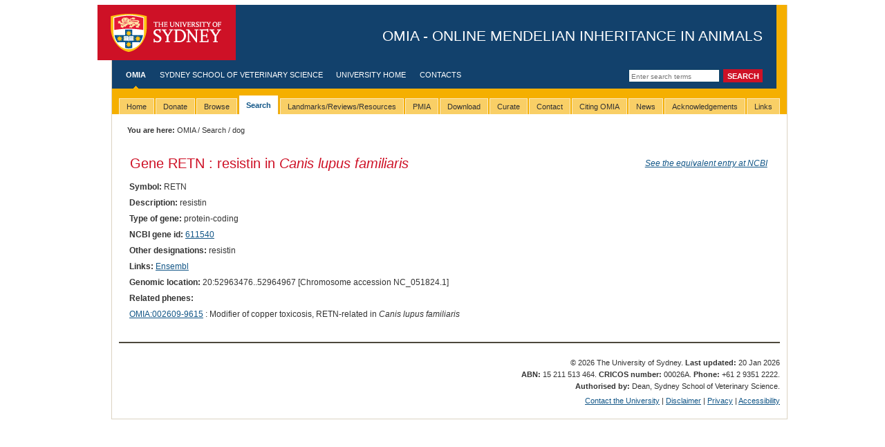

--- FILE ---
content_type: text/html; charset=utf-8
request_url: https://www.omia.org/gene388306078/
body_size: 2605
content:

<!DOCTYPE html PUBLIC "-//W3C//DTD XHTML 1.0 Transitional//EN" "https://www.w3.org/TR/xhtml1/DTD/xhtml1-transitional.dtd">
<html xmlns="https://www.w3.org/1999/xhtml" xml:lang="eng" lang="eng">




<head>
 
<script async src="https://www.googletagmanager.com/gtag/js?id=G-LEQG5T2JT1"></script>
<script>
  window.dataLayer = window.dataLayer || [];
  function gtag(){dataLayer.push(arguments);}
  gtag('js', new Date());

  
  gtag('config', 'G-LEQG5T2JT1');
</script>

  <meta http-equiv="Content-Type" content="text/html; charset=utf-8" />
  <title>
    Gene RETN :
    resistin in Canis lupus familiaris
    
    
    OMIA - Online Mendelian Inheritance in Animals
    

</title>
  
      <script src="https://code.jquery.com/jquery-3.7.1.min.js" type="text/javascript"></script>
  
  
  <link rel="stylesheet" media="screen" href="/static/styles/screen.css" type="text/css" />
  <!--[if IE]><link rel="stylesheet" media="screen" href="/static/styles/screen-ie.css" type="text/css" /><![endif]-->
  <!--[if IE 6]><link rel="stylesheet" media="screen" href="/static/styles/screen-ie6.css" type="text/css" /><![endif]-->
  <link rel="stylesheet" media="screen" href="/static/styles/screen-local.css" type="text/css" />
  <link rel="stylesheet" media="print" type="text/css" href="/static/styles/print.css" />
  <link rel="stylesheet" media="screen" type="text/css" href="/static/styles/custom.css" />
  
    <style type="text/css">
        #drop-nav {
            list-style: none;
            padding: 0px;
            margin: 0px;
        }

        #drop-nav li, #drop-nav li:active {
            display: block;
            position: relative;
            float: left;
            border: 0px solid #000
        }

        #drop-nav li ul {
            display: none;
        }

        #drop-nav li a {
            display: block;
            padding: 5px 10px 5px 10px;
            text-decoration: none;
            white-space: nowrap;
            color: #fff;
        }

        #drop-nav li a:hover, #drop-nav li:active a:hover {
        }

        #drop-nav li:hover ul, #drop-nav li:active ul {
            display: block;
            position: absolute;
        }

        #drop-nav li:hover li, #drop-nav li:active li {
            float: none;
        }

        #drop-nav li:hover a, #drop-nav li:active a {
        }

        #drop-nav li:hover li a:hover {
        }

        #drop-nav li ul li {
            border-top: 0px;
        }
    </style>

  
    <link rel="canonical" href="https://omia.org/gene388306078"/>


</head>


<body class="">

<div id="w1">
  <div id="w2">
    <div id="w3">
      <div id="head">
        <div id="masthead"> 
          <a href="#content" class="skip-nav">Skip to main content</a>
          <h1><a id="logo" href="https://sydney.edu.au/">The University of Sydney</a> <span id="separator">-</span> <span id="tag-line">OMIA - Online Mendelian Inheritance in Animals</span></h1>
        </div>
        <!-- start global nav -->
        
    <form id="search" action="/results/" method="post">
        <input type="hidden" name="csrfmiddlewaretoken" value="PRNUM1u8PjXWsc7XGdnmSH5ca8ZLXKJyek9jEQloECDSj5yaDGwj2CN5AW9TucSG">
        <input type="text" name="query" class="field" title="Enter search terms" placeholder="Enter search terms"/>
        <input type="hidden" name="search_type" value="simple"/>
        <input type="submit" value="Search" class="button"/>
    </form>

        <ul id="nav-global">
          <!-- use the "active" class to define the currently active item (highlighted text and nav indicator) -->
          
    <li class="active"><a href="/home/">OMIA</a></li>
    <li><a href="https://sydney.edu.au/vetscience/">Sydney School of Veterinary Science</a></li>
    <li><a href="https://sydney.edu.au/">University Home</a></li>
    <li><a href="/contact/">Contacts</a></li>

        </ul>
        <!-- end global nav -->
      </div>

      <!-- beginnoindex -->
      <div id="tabbar">
        <ul id="tabs" class="horizontal">
	  
    <ul id="drop-nav">
    
        
            <li ><span><a
                    href=/home/><span>Home</span></a></span></li>
        
    
        
            <li><span><a href="/donate/">Donate</a></span>
                <ul>
                    <li><a href="/donate/">Donate!</a></li>
                </ul>
            </li>
        
    
        
            <li ><span><a
                    href=/browse/><span>Browse</span></a></span></li>
        
    
        
            <li  class="active"><span><a
                    href=/search/><span>Search</span></a></span></li>
        
    
        
            <li ><span><a
                    href=/key_articles/><span>Landmarks/Reviews/Resources</span></a></span></li>
        
    
        
            <li ><span><a
                    href=/key_articles/pmia/><span>PMIA</span></a></span></li>
        
    
        
            <li ><span><a
                    href=/download/><span>Download</span></a></span></li>
        
    
        
            <li ><span><a
                    href=/curate/><span>Curate</span></a></span></li>
        
    
        
            <li ><span><a
                    href=/contact/><span>Contact</span></a></span></li>
        
    
        
            <li ><span><a
                    href=/citing/><span>Citing OMIA</span></a></span></li>
        
    
        
            <li ><span><a
                    href=/news/><span>News</span></a></span></li>
        
    
        
            <li ><span><a
                    href=/acknowledgements/><span>Acknowledgements</span></a></span></li>
        
    
        
            <li ><span><a
                    href=/links/><span>Links</span></a></span></li>
        
    

        </ul>
      </div>
      <!-- endnoindex -->
	
      <div id="tabunderscore"></div>

        
    <div class="breadcrumb moved">
        <table width="100%" style="border:0">
            <tr>
                <td width="50%"><span class="prefix">You are here:</span>
                    <a href="/home/">OMIA</a>
                    
                        
                            / <a href="/search">Search</a>
                        
                    
                        
                            / dog
                        
                    
                </td>
                <td width="50%" style="text-align:right">
                    
                </td>
            </tr>
        </table>
    </div>


      <!-- start mid -->
      <div id="mid" class="clearfix">
        <!-- start sidebar -->
        
 	
       <!-- end sidebar -->

      <!-- menu pane here -->
        <!-- start content -->
        <div id="content" class="withtabs nomenu nofeature">
          <div id="w4">

        
        
        

    <table width="100%" class="layout">
        <tr>
            <td width="80%" style="padding-left:0px" style="padding-top:0px">
                <h1 style="text-transform:none">Gene RETN : resistin in
                    <i>Canis lupus familiaris</i></h1>
            </td>
            <td style="padding-right:0px">
                <a href="http://www.ncbi.nlm.nih.gov/gene/611540">
                    <i><span style="font-size-adjust: 0.5">See the equivalent entry at NCBI</span></i></a>
            </td>
        </tr>
    </table>
    

    <div class="record_details">
        <p/>

        


        
            <span class="record_details_heading">Symbol:</span>
            RETN
            <p/>
        

        

        
            <span class="record_details_heading">Description:</span>
            resistin
            <p/>
        

        
            <span class="record_details_heading">Type of gene:</span>
            protein-coding
            <p/>
        

        

        
            <span class="record_details_heading">NCBI gene id:</span>
            <a href="http://www.ncbi.nlm.nih.gov/gene/611540">611540</a>
            <p/>
        

        
            <span class="record_details_heading">Other designations:</span>
            resistin
            <p/>
        

        <span class="record_details_heading">Links:</span>
        <a href="http://www.ensembl.org/common/psychic?q=RETN">Ensembl</a>
        <p/>


        
            
                <span class="record_details_heading">Genomic location:</span>
            
                20:52963476..52964967 [Chromosome accession
                NC_051824.1]
            
            <p/>
        

        
            
                <span class="record_details_heading">Related phenes:</span><p/>
            <a style="background:none;padding-right:0px"
               href="/OMIA002609/9615/"
               title="OMIA:002609-9615: Modifier of copper toxicosis, RETN-related in Canis lupus familiaris (dog)">OMIA:002609-9615</a> : Modifier of copper toxicosis, RETN-related in
            <i>Canis lupus familiaris</i><p/>
        


    </div>

    

    



          </div>

        </div>
        <!-- end content -->
      </div>
      <!-- end mid -->

      <!-- start footer -->
      <div id="foot" class="clearfix">
        <div id="legal">
          <p>&copy; 2026 The University of Sydney. <strong>Last&nbsp;updated:</strong>&nbsp;20 Jan 2026</p>
          <p><strong>ABN:</strong>&nbsp;15&nbsp;211&nbsp;513&nbsp;464. <strong>CRICOS number:</strong>&nbsp;00026A. <strong>Phone:</strong>&nbsp;+61&nbsp;2&nbsp;9351&nbsp;2222. </p>
          <p><strong>Authorised&nbsp;by:</strong>&nbsp;Dean, Sydney School of Veterinary Science.</p>
          <p id="foot-links"><a href="https://sydney.edu.au/contact.shtml">Contact the University</a> | <a href="https://sydney.edu.au/disclaimer.shtml">Disclaimer</a> | <a href="https://sydney.edu.au/privacy.shtml">Privacy</a> | <a href="https://sydney.edu.au/accessibility.shtml">Accessibility</a></p>
        </div>
      </div>
      <!-- end footer -->
       
      
    </div>
  </div>
</div>

<script defer src="https://static.cloudflareinsights.com/beacon.min.js/vcd15cbe7772f49c399c6a5babf22c1241717689176015" integrity="sha512-ZpsOmlRQV6y907TI0dKBHq9Md29nnaEIPlkf84rnaERnq6zvWvPUqr2ft8M1aS28oN72PdrCzSjY4U6VaAw1EQ==" data-cf-beacon='{"rayId":"9c309d617ae80555","version":"2025.9.1","serverTiming":{"name":{"cfExtPri":true,"cfEdge":true,"cfOrigin":true,"cfL4":true,"cfSpeedBrain":true,"cfCacheStatus":true}},"token":"c01eb1716ddb420a9afcf0f532a96531","b":1}' crossorigin="anonymous"></script>
</body>
